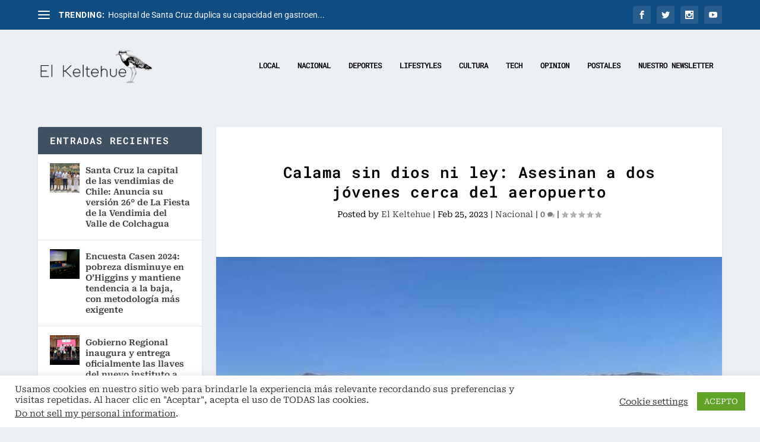

--- FILE ---
content_type: text/html; charset=utf-8
request_url: https://www.google.com/recaptcha/api2/aframe
body_size: 266
content:
<!DOCTYPE HTML><html><head><meta http-equiv="content-type" content="text/html; charset=UTF-8"></head><body><script nonce="WbmtZbKFW2n1iU0Kt2k_BQ">/** Anti-fraud and anti-abuse applications only. See google.com/recaptcha */ try{var clients={'sodar':'https://pagead2.googlesyndication.com/pagead/sodar?'};window.addEventListener("message",function(a){try{if(a.source===window.parent){var b=JSON.parse(a.data);var c=clients[b['id']];if(c){var d=document.createElement('img');d.src=c+b['params']+'&rc='+(localStorage.getItem("rc::a")?sessionStorage.getItem("rc::b"):"");window.document.body.appendChild(d);sessionStorage.setItem("rc::e",parseInt(sessionStorage.getItem("rc::e")||0)+1);localStorage.setItem("rc::h",'1768919112808');}}}catch(b){}});window.parent.postMessage("_grecaptcha_ready", "*");}catch(b){}</script></body></html>